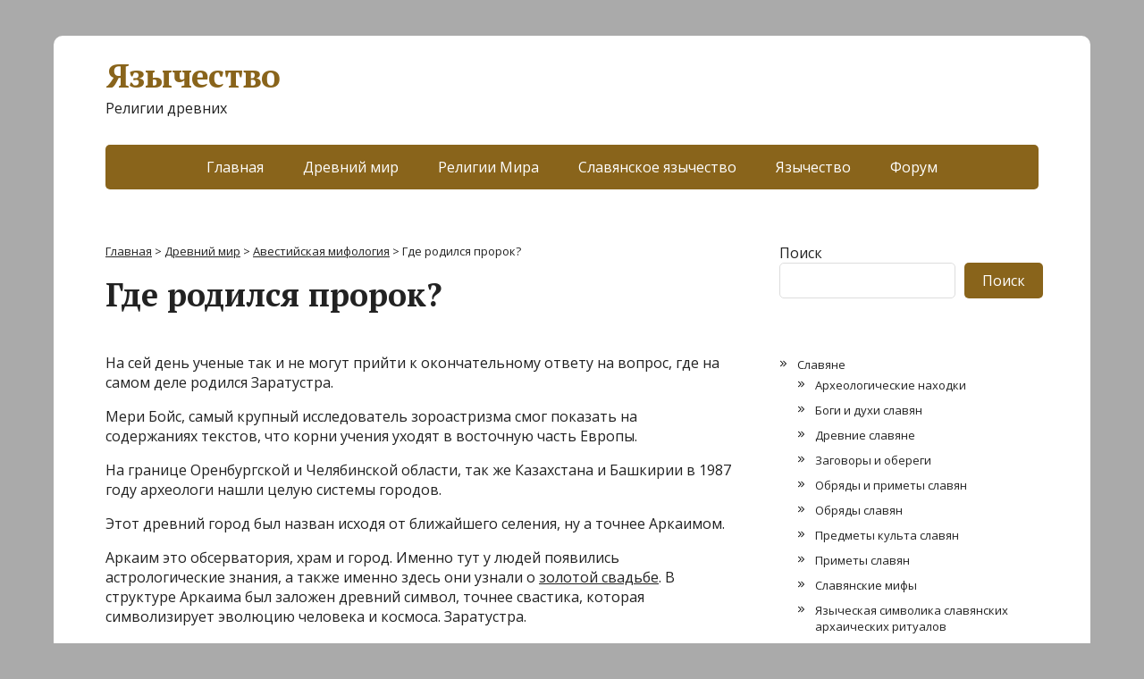

--- FILE ---
content_type: text/html; charset=UTF-8
request_url: https://pagandom.ru/drevnii-mir/avestiiskaya-mifologiya/gde-rodilsya-prorok.html
body_size: 13179
content:
<!DOCTYPE html>
<html lang="ru-RU">
<head>
	<!--[if IE]>
	<meta http-equiv="X-UA-Compatible" content="IE=9; IE=8; IE=7; IE=edge" /><![endif]-->
	<meta charset="utf-8" />
	<meta name="viewport" content="width=device-width, initial-scale=1.0">

	<meta name='robots' content='index, follow, max-image-preview:large, max-snippet:-1, max-video-preview:-1' />

	<!-- This site is optimized with the Yoast SEO plugin v19.14 - https://yoast.com/wordpress/plugins/seo/ -->
	<title>Где родился пророк? — Язычество</title>
	<meta name="description" content="Normal false false false MicrosoftInternetExplorer4 На сей день ученые так и не могут прийти к окончательному ответу на вопрос, где на самом деле родился" />
	<link rel="canonical" href="https://pagandom.ru/drevnii-mir/avestiiskaya-mifologiya/gde-rodilsya-prorok.html" />
	<meta property="og:locale" content="ru_RU" />
	<meta property="og:type" content="article" />
	<meta property="og:title" content="Где родился пророк? — Язычество" />
	<meta property="og:description" content="Normal false false false MicrosoftInternetExplorer4 На сей день ученые так и не могут прийти к окончательному ответу на вопрос, где на самом деле родился" />
	<meta property="og:url" content="https://pagandom.ru/drevnii-mir/avestiiskaya-mifologiya/gde-rodilsya-prorok.html" />
	<meta property="og:site_name" content="Язычество" />
	<meta property="article:published_time" content="2023-03-01T12:47:04+00:00" />
	<meta name="author" content="nikto323" />
	<meta name="twitter:card" content="summary_large_image" />
	<script type="application/ld+json" class="yoast-schema-graph">{"@context":"https://schema.org","@graph":[{"@type":"WebPage","@id":"https://pagandom.ru/drevnii-mir/avestiiskaya-mifologiya/gde-rodilsya-prorok.html","url":"https://pagandom.ru/drevnii-mir/avestiiskaya-mifologiya/gde-rodilsya-prorok.html","name":"Где родился пророк? — Язычество","isPartOf":{"@id":"https://pagandom.ru/#website"},"datePublished":"2023-03-01T12:47:04+00:00","dateModified":"2023-03-01T12:47:04+00:00","author":{"@id":"https://pagandom.ru/#/schema/person/181c6aa4049937e5e49f218809356f5c"},"description":"Normal false false false MicrosoftInternetExplorer4 На сей день ученые так и не могут прийти к окончательному ответу на вопрос, где на самом деле родился","breadcrumb":{"@id":"https://pagandom.ru/drevnii-mir/avestiiskaya-mifologiya/gde-rodilsya-prorok.html#breadcrumb"},"inLanguage":"ru-RU","potentialAction":[{"@type":"ReadAction","target":["https://pagandom.ru/drevnii-mir/avestiiskaya-mifologiya/gde-rodilsya-prorok.html"]}]},{"@type":"BreadcrumbList","@id":"https://pagandom.ru/drevnii-mir/avestiiskaya-mifologiya/gde-rodilsya-prorok.html#breadcrumb","itemListElement":[{"@type":"ListItem","position":1,"name":"Главная страница","item":"https://pagandom.ru/"},{"@type":"ListItem","position":2,"name":"Где родился пророк?"}]},{"@type":"WebSite","@id":"https://pagandom.ru/#website","url":"https://pagandom.ru/","name":"Язычество","description":"Религии древних","potentialAction":[{"@type":"SearchAction","target":{"@type":"EntryPoint","urlTemplate":"https://pagandom.ru/?s={search_term_string}"},"query-input":"required name=search_term_string"}],"inLanguage":"ru-RU"},{"@type":"Person","@id":"https://pagandom.ru/#/schema/person/181c6aa4049937e5e49f218809356f5c","name":"nikto323","image":{"@type":"ImageObject","inLanguage":"ru-RU","@id":"https://pagandom.ru/#/schema/person/image/","url":"https://secure.gravatar.com/avatar/4a30f1d5e5c10f58928668fb26b2659eb2aa9714da18a41273ee7e8d8a719e02?s=96&d=mm&r=g","contentUrl":"https://secure.gravatar.com/avatar/4a30f1d5e5c10f58928668fb26b2659eb2aa9714da18a41273ee7e8d8a719e02?s=96&d=mm&r=g","caption":"nikto323"},"sameAs":["https://pagandom.ru"]}]}</script>
	<!-- / Yoast SEO plugin. -->


<link rel='dns-prefetch' href='//fonts.googleapis.com' />
<link rel="alternate" type="application/rss+xml" title="Язычество &raquo; Лента" href="https://pagandom.ru/feed" />
<link rel="alternate" type="application/rss+xml" title="Язычество &raquo; Лента комментариев" href="https://pagandom.ru/comments/feed" />
<link rel="alternate" type="application/rss+xml" title="Язычество &raquo; Лента комментариев к &laquo;Где родился пророк?&raquo;" href="https://pagandom.ru/drevnii-mir/avestiiskaya-mifologiya/gde-rodilsya-prorok.html/feed" />
<link rel="alternate" title="oEmbed (JSON)" type="application/json+oembed" href="https://pagandom.ru/wp-json/oembed/1.0/embed?url=https%3A%2F%2Fpagandom.ru%2Fdrevnii-mir%2Favestiiskaya-mifologiya%2Fgde-rodilsya-prorok.html" />
<link rel="alternate" title="oEmbed (XML)" type="text/xml+oembed" href="https://pagandom.ru/wp-json/oembed/1.0/embed?url=https%3A%2F%2Fpagandom.ru%2Fdrevnii-mir%2Favestiiskaya-mifologiya%2Fgde-rodilsya-prorok.html&#038;format=xml" />
<style id='wp-img-auto-sizes-contain-inline-css' type='text/css'>
img:is([sizes=auto i],[sizes^="auto," i]){contain-intrinsic-size:3000px 1500px}
/*# sourceURL=wp-img-auto-sizes-contain-inline-css */
</style>
<style id='wp-emoji-styles-inline-css' type='text/css'>

	img.wp-smiley, img.emoji {
		display: inline !important;
		border: none !important;
		box-shadow: none !important;
		height: 1em !important;
		width: 1em !important;
		margin: 0 0.07em !important;
		vertical-align: -0.1em !important;
		background: none !important;
		padding: 0 !important;
	}
/*# sourceURL=wp-emoji-styles-inline-css */
</style>
<style id='wp-block-library-inline-css' type='text/css'>
:root{--wp-block-synced-color:#7a00df;--wp-block-synced-color--rgb:122,0,223;--wp-bound-block-color:var(--wp-block-synced-color);--wp-editor-canvas-background:#ddd;--wp-admin-theme-color:#007cba;--wp-admin-theme-color--rgb:0,124,186;--wp-admin-theme-color-darker-10:#006ba1;--wp-admin-theme-color-darker-10--rgb:0,107,160.5;--wp-admin-theme-color-darker-20:#005a87;--wp-admin-theme-color-darker-20--rgb:0,90,135;--wp-admin-border-width-focus:2px}@media (min-resolution:192dpi){:root{--wp-admin-border-width-focus:1.5px}}.wp-element-button{cursor:pointer}:root .has-very-light-gray-background-color{background-color:#eee}:root .has-very-dark-gray-background-color{background-color:#313131}:root .has-very-light-gray-color{color:#eee}:root .has-very-dark-gray-color{color:#313131}:root .has-vivid-green-cyan-to-vivid-cyan-blue-gradient-background{background:linear-gradient(135deg,#00d084,#0693e3)}:root .has-purple-crush-gradient-background{background:linear-gradient(135deg,#34e2e4,#4721fb 50%,#ab1dfe)}:root .has-hazy-dawn-gradient-background{background:linear-gradient(135deg,#faaca8,#dad0ec)}:root .has-subdued-olive-gradient-background{background:linear-gradient(135deg,#fafae1,#67a671)}:root .has-atomic-cream-gradient-background{background:linear-gradient(135deg,#fdd79a,#004a59)}:root .has-nightshade-gradient-background{background:linear-gradient(135deg,#330968,#31cdcf)}:root .has-midnight-gradient-background{background:linear-gradient(135deg,#020381,#2874fc)}:root{--wp--preset--font-size--normal:16px;--wp--preset--font-size--huge:42px}.has-regular-font-size{font-size:1em}.has-larger-font-size{font-size:2.625em}.has-normal-font-size{font-size:var(--wp--preset--font-size--normal)}.has-huge-font-size{font-size:var(--wp--preset--font-size--huge)}.has-text-align-center{text-align:center}.has-text-align-left{text-align:left}.has-text-align-right{text-align:right}.has-fit-text{white-space:nowrap!important}#end-resizable-editor-section{display:none}.aligncenter{clear:both}.items-justified-left{justify-content:flex-start}.items-justified-center{justify-content:center}.items-justified-right{justify-content:flex-end}.items-justified-space-between{justify-content:space-between}.screen-reader-text{border:0;clip-path:inset(50%);height:1px;margin:-1px;overflow:hidden;padding:0;position:absolute;width:1px;word-wrap:normal!important}.screen-reader-text:focus{background-color:#ddd;clip-path:none;color:#444;display:block;font-size:1em;height:auto;left:5px;line-height:normal;padding:15px 23px 14px;text-decoration:none;top:5px;width:auto;z-index:100000}html :where(.has-border-color){border-style:solid}html :where([style*=border-top-color]){border-top-style:solid}html :where([style*=border-right-color]){border-right-style:solid}html :where([style*=border-bottom-color]){border-bottom-style:solid}html :where([style*=border-left-color]){border-left-style:solid}html :where([style*=border-width]){border-style:solid}html :where([style*=border-top-width]){border-top-style:solid}html :where([style*=border-right-width]){border-right-style:solid}html :where([style*=border-bottom-width]){border-bottom-style:solid}html :where([style*=border-left-width]){border-left-style:solid}html :where(img[class*=wp-image-]){height:auto;max-width:100%}:where(figure){margin:0 0 1em}html :where(.is-position-sticky){--wp-admin--admin-bar--position-offset:var(--wp-admin--admin-bar--height,0px)}@media screen and (max-width:600px){html :where(.is-position-sticky){--wp-admin--admin-bar--position-offset:0px}}

/*# sourceURL=wp-block-library-inline-css */
</style><style id='wp-block-search-inline-css' type='text/css'>
.wp-block-search__button{margin-left:10px;word-break:normal}.wp-block-search__button.has-icon{line-height:0}.wp-block-search__button svg{height:1.25em;min-height:24px;min-width:24px;width:1.25em;fill:currentColor;vertical-align:text-bottom}:where(.wp-block-search__button){border:1px solid #ccc;padding:6px 10px}.wp-block-search__inside-wrapper{display:flex;flex:auto;flex-wrap:nowrap;max-width:100%}.wp-block-search__label{width:100%}.wp-block-search.wp-block-search__button-only .wp-block-search__button{box-sizing:border-box;display:flex;flex-shrink:0;justify-content:center;margin-left:0;max-width:100%}.wp-block-search.wp-block-search__button-only .wp-block-search__inside-wrapper{min-width:0!important;transition-property:width}.wp-block-search.wp-block-search__button-only .wp-block-search__input{flex-basis:100%;transition-duration:.3s}.wp-block-search.wp-block-search__button-only.wp-block-search__searchfield-hidden,.wp-block-search.wp-block-search__button-only.wp-block-search__searchfield-hidden .wp-block-search__inside-wrapper{overflow:hidden}.wp-block-search.wp-block-search__button-only.wp-block-search__searchfield-hidden .wp-block-search__input{border-left-width:0!important;border-right-width:0!important;flex-basis:0;flex-grow:0;margin:0;min-width:0!important;padding-left:0!important;padding-right:0!important;width:0!important}:where(.wp-block-search__input){appearance:none;border:1px solid #949494;flex-grow:1;font-family:inherit;font-size:inherit;font-style:inherit;font-weight:inherit;letter-spacing:inherit;line-height:inherit;margin-left:0;margin-right:0;min-width:3rem;padding:8px;text-decoration:unset!important;text-transform:inherit}:where(.wp-block-search__button-inside .wp-block-search__inside-wrapper){background-color:#fff;border:1px solid #949494;box-sizing:border-box;padding:4px}:where(.wp-block-search__button-inside .wp-block-search__inside-wrapper) .wp-block-search__input{border:none;border-radius:0;padding:0 4px}:where(.wp-block-search__button-inside .wp-block-search__inside-wrapper) .wp-block-search__input:focus{outline:none}:where(.wp-block-search__button-inside .wp-block-search__inside-wrapper) :where(.wp-block-search__button){padding:4px 8px}.wp-block-search.aligncenter .wp-block-search__inside-wrapper{margin:auto}.wp-block[data-align=right] .wp-block-search.wp-block-search__button-only .wp-block-search__inside-wrapper{float:right}
/*# sourceURL=https://pagandom.ru/wp-includes/blocks/search/style.min.css */
</style>
<style id='global-styles-inline-css' type='text/css'>
:root{--wp--preset--aspect-ratio--square: 1;--wp--preset--aspect-ratio--4-3: 4/3;--wp--preset--aspect-ratio--3-4: 3/4;--wp--preset--aspect-ratio--3-2: 3/2;--wp--preset--aspect-ratio--2-3: 2/3;--wp--preset--aspect-ratio--16-9: 16/9;--wp--preset--aspect-ratio--9-16: 9/16;--wp--preset--color--black: #000000;--wp--preset--color--cyan-bluish-gray: #abb8c3;--wp--preset--color--white: #ffffff;--wp--preset--color--pale-pink: #f78da7;--wp--preset--color--vivid-red: #cf2e2e;--wp--preset--color--luminous-vivid-orange: #ff6900;--wp--preset--color--luminous-vivid-amber: #fcb900;--wp--preset--color--light-green-cyan: #7bdcb5;--wp--preset--color--vivid-green-cyan: #00d084;--wp--preset--color--pale-cyan-blue: #8ed1fc;--wp--preset--color--vivid-cyan-blue: #0693e3;--wp--preset--color--vivid-purple: #9b51e0;--wp--preset--gradient--vivid-cyan-blue-to-vivid-purple: linear-gradient(135deg,rgb(6,147,227) 0%,rgb(155,81,224) 100%);--wp--preset--gradient--light-green-cyan-to-vivid-green-cyan: linear-gradient(135deg,rgb(122,220,180) 0%,rgb(0,208,130) 100%);--wp--preset--gradient--luminous-vivid-amber-to-luminous-vivid-orange: linear-gradient(135deg,rgb(252,185,0) 0%,rgb(255,105,0) 100%);--wp--preset--gradient--luminous-vivid-orange-to-vivid-red: linear-gradient(135deg,rgb(255,105,0) 0%,rgb(207,46,46) 100%);--wp--preset--gradient--very-light-gray-to-cyan-bluish-gray: linear-gradient(135deg,rgb(238,238,238) 0%,rgb(169,184,195) 100%);--wp--preset--gradient--cool-to-warm-spectrum: linear-gradient(135deg,rgb(74,234,220) 0%,rgb(151,120,209) 20%,rgb(207,42,186) 40%,rgb(238,44,130) 60%,rgb(251,105,98) 80%,rgb(254,248,76) 100%);--wp--preset--gradient--blush-light-purple: linear-gradient(135deg,rgb(255,206,236) 0%,rgb(152,150,240) 100%);--wp--preset--gradient--blush-bordeaux: linear-gradient(135deg,rgb(254,205,165) 0%,rgb(254,45,45) 50%,rgb(107,0,62) 100%);--wp--preset--gradient--luminous-dusk: linear-gradient(135deg,rgb(255,203,112) 0%,rgb(199,81,192) 50%,rgb(65,88,208) 100%);--wp--preset--gradient--pale-ocean: linear-gradient(135deg,rgb(255,245,203) 0%,rgb(182,227,212) 50%,rgb(51,167,181) 100%);--wp--preset--gradient--electric-grass: linear-gradient(135deg,rgb(202,248,128) 0%,rgb(113,206,126) 100%);--wp--preset--gradient--midnight: linear-gradient(135deg,rgb(2,3,129) 0%,rgb(40,116,252) 100%);--wp--preset--font-size--small: 13px;--wp--preset--font-size--medium: 20px;--wp--preset--font-size--large: 36px;--wp--preset--font-size--x-large: 42px;--wp--preset--spacing--20: 0.44rem;--wp--preset--spacing--30: 0.67rem;--wp--preset--spacing--40: 1rem;--wp--preset--spacing--50: 1.5rem;--wp--preset--spacing--60: 2.25rem;--wp--preset--spacing--70: 3.38rem;--wp--preset--spacing--80: 5.06rem;--wp--preset--shadow--natural: 6px 6px 9px rgba(0, 0, 0, 0.2);--wp--preset--shadow--deep: 12px 12px 50px rgba(0, 0, 0, 0.4);--wp--preset--shadow--sharp: 6px 6px 0px rgba(0, 0, 0, 0.2);--wp--preset--shadow--outlined: 6px 6px 0px -3px rgb(255, 255, 255), 6px 6px rgb(0, 0, 0);--wp--preset--shadow--crisp: 6px 6px 0px rgb(0, 0, 0);}:where(.is-layout-flex){gap: 0.5em;}:where(.is-layout-grid){gap: 0.5em;}body .is-layout-flex{display: flex;}.is-layout-flex{flex-wrap: wrap;align-items: center;}.is-layout-flex > :is(*, div){margin: 0;}body .is-layout-grid{display: grid;}.is-layout-grid > :is(*, div){margin: 0;}:where(.wp-block-columns.is-layout-flex){gap: 2em;}:where(.wp-block-columns.is-layout-grid){gap: 2em;}:where(.wp-block-post-template.is-layout-flex){gap: 1.25em;}:where(.wp-block-post-template.is-layout-grid){gap: 1.25em;}.has-black-color{color: var(--wp--preset--color--black) !important;}.has-cyan-bluish-gray-color{color: var(--wp--preset--color--cyan-bluish-gray) !important;}.has-white-color{color: var(--wp--preset--color--white) !important;}.has-pale-pink-color{color: var(--wp--preset--color--pale-pink) !important;}.has-vivid-red-color{color: var(--wp--preset--color--vivid-red) !important;}.has-luminous-vivid-orange-color{color: var(--wp--preset--color--luminous-vivid-orange) !important;}.has-luminous-vivid-amber-color{color: var(--wp--preset--color--luminous-vivid-amber) !important;}.has-light-green-cyan-color{color: var(--wp--preset--color--light-green-cyan) !important;}.has-vivid-green-cyan-color{color: var(--wp--preset--color--vivid-green-cyan) !important;}.has-pale-cyan-blue-color{color: var(--wp--preset--color--pale-cyan-blue) !important;}.has-vivid-cyan-blue-color{color: var(--wp--preset--color--vivid-cyan-blue) !important;}.has-vivid-purple-color{color: var(--wp--preset--color--vivid-purple) !important;}.has-black-background-color{background-color: var(--wp--preset--color--black) !important;}.has-cyan-bluish-gray-background-color{background-color: var(--wp--preset--color--cyan-bluish-gray) !important;}.has-white-background-color{background-color: var(--wp--preset--color--white) !important;}.has-pale-pink-background-color{background-color: var(--wp--preset--color--pale-pink) !important;}.has-vivid-red-background-color{background-color: var(--wp--preset--color--vivid-red) !important;}.has-luminous-vivid-orange-background-color{background-color: var(--wp--preset--color--luminous-vivid-orange) !important;}.has-luminous-vivid-amber-background-color{background-color: var(--wp--preset--color--luminous-vivid-amber) !important;}.has-light-green-cyan-background-color{background-color: var(--wp--preset--color--light-green-cyan) !important;}.has-vivid-green-cyan-background-color{background-color: var(--wp--preset--color--vivid-green-cyan) !important;}.has-pale-cyan-blue-background-color{background-color: var(--wp--preset--color--pale-cyan-blue) !important;}.has-vivid-cyan-blue-background-color{background-color: var(--wp--preset--color--vivid-cyan-blue) !important;}.has-vivid-purple-background-color{background-color: var(--wp--preset--color--vivid-purple) !important;}.has-black-border-color{border-color: var(--wp--preset--color--black) !important;}.has-cyan-bluish-gray-border-color{border-color: var(--wp--preset--color--cyan-bluish-gray) !important;}.has-white-border-color{border-color: var(--wp--preset--color--white) !important;}.has-pale-pink-border-color{border-color: var(--wp--preset--color--pale-pink) !important;}.has-vivid-red-border-color{border-color: var(--wp--preset--color--vivid-red) !important;}.has-luminous-vivid-orange-border-color{border-color: var(--wp--preset--color--luminous-vivid-orange) !important;}.has-luminous-vivid-amber-border-color{border-color: var(--wp--preset--color--luminous-vivid-amber) !important;}.has-light-green-cyan-border-color{border-color: var(--wp--preset--color--light-green-cyan) !important;}.has-vivid-green-cyan-border-color{border-color: var(--wp--preset--color--vivid-green-cyan) !important;}.has-pale-cyan-blue-border-color{border-color: var(--wp--preset--color--pale-cyan-blue) !important;}.has-vivid-cyan-blue-border-color{border-color: var(--wp--preset--color--vivid-cyan-blue) !important;}.has-vivid-purple-border-color{border-color: var(--wp--preset--color--vivid-purple) !important;}.has-vivid-cyan-blue-to-vivid-purple-gradient-background{background: var(--wp--preset--gradient--vivid-cyan-blue-to-vivid-purple) !important;}.has-light-green-cyan-to-vivid-green-cyan-gradient-background{background: var(--wp--preset--gradient--light-green-cyan-to-vivid-green-cyan) !important;}.has-luminous-vivid-amber-to-luminous-vivid-orange-gradient-background{background: var(--wp--preset--gradient--luminous-vivid-amber-to-luminous-vivid-orange) !important;}.has-luminous-vivid-orange-to-vivid-red-gradient-background{background: var(--wp--preset--gradient--luminous-vivid-orange-to-vivid-red) !important;}.has-very-light-gray-to-cyan-bluish-gray-gradient-background{background: var(--wp--preset--gradient--very-light-gray-to-cyan-bluish-gray) !important;}.has-cool-to-warm-spectrum-gradient-background{background: var(--wp--preset--gradient--cool-to-warm-spectrum) !important;}.has-blush-light-purple-gradient-background{background: var(--wp--preset--gradient--blush-light-purple) !important;}.has-blush-bordeaux-gradient-background{background: var(--wp--preset--gradient--blush-bordeaux) !important;}.has-luminous-dusk-gradient-background{background: var(--wp--preset--gradient--luminous-dusk) !important;}.has-pale-ocean-gradient-background{background: var(--wp--preset--gradient--pale-ocean) !important;}.has-electric-grass-gradient-background{background: var(--wp--preset--gradient--electric-grass) !important;}.has-midnight-gradient-background{background: var(--wp--preset--gradient--midnight) !important;}.has-small-font-size{font-size: var(--wp--preset--font-size--small) !important;}.has-medium-font-size{font-size: var(--wp--preset--font-size--medium) !important;}.has-large-font-size{font-size: var(--wp--preset--font-size--large) !important;}.has-x-large-font-size{font-size: var(--wp--preset--font-size--x-large) !important;}
/*# sourceURL=global-styles-inline-css */
</style>

<style id='classic-theme-styles-inline-css' type='text/css'>
/*! This file is auto-generated */
.wp-block-button__link{color:#fff;background-color:#32373c;border-radius:9999px;box-shadow:none;text-decoration:none;padding:calc(.667em + 2px) calc(1.333em + 2px);font-size:1.125em}.wp-block-file__button{background:#32373c;color:#fff;text-decoration:none}
/*# sourceURL=/wp-includes/css/classic-themes.min.css */
</style>
<link rel='stylesheet' id='rpt_front_style-css' href='https://pagandom.ru/wp-content/plugins/related-posts-thumbnails/assets/css/front.css?ver=1.9.0' type='text/css' media='all' />
<link rel='stylesheet' id='basic-fonts-css' href='//fonts.googleapis.com/css?family=PT+Serif%3A400%2C700%7COpen+Sans%3A400%2C400italic%2C700%2C700italic&#038;subset=latin%2Ccyrillic&#038;ver=1' type='text/css' media='all' />
<link rel='stylesheet' id='basic-style-css' href='https://pagandom.ru/wp-content/themes/basic/style.css?ver=1' type='text/css' media='all' />
<script type="text/javascript" src="https://pagandom.ru/wp-includes/js/jquery/jquery.min.js?ver=3.7.1" id="jquery-core-js"></script>
<script type="text/javascript" src="https://pagandom.ru/wp-includes/js/jquery/jquery-migrate.min.js?ver=3.4.1" id="jquery-migrate-js"></script>
<link rel="https://api.w.org/" href="https://pagandom.ru/wp-json/" /><link rel="alternate" title="JSON" type="application/json" href="https://pagandom.ru/wp-json/wp/v2/posts/811" /><link rel="EditURI" type="application/rsd+xml" title="RSD" href="https://pagandom.ru/xmlrpc.php?rsd" />
<meta name="generator" content="WordPress 6.9" />
<link rel='shortlink' href='https://pagandom.ru/?p=811' />
			<style>
			#related_posts_thumbnails li{
				border-right: 1px solid #dddddd;
				background-color: #ffffff			}
			#related_posts_thumbnails li:hover{
				background-color: #eeeeee;
			}
			.relpost_content{
				font-size:	14px;
				color: 		#333333;
			}
			.relpost-block-single{
				background-color: #ffffff;
				border-right: 1px solid  #dddddd;
				border-left: 1px solid  #dddddd;
				margin-right: -1px;
			}
			.relpost-block-single:hover{
				background-color: #eeeeee;
			}
		</style>

	<!-- BEGIN Customizer CSS -->
<style type='text/css' id='basic-customizer-css'>a:hover,#logo,.bx-controls a:hover .fa{color:#89641b}a:hover{color:#89641b}blockquote,q,input:focus,textarea:focus,select:focus{border-color:#89641b}input[type=submit],input[type=button],button,.submit,.button,.woocommerce #respond input#submit.alt,.woocommerce a.button.alt,.woocommerce button.button.alt, .woocommerce input.button.alt,.woocommerce #respond input#submit.alt:hover,.woocommerce a.button.alt:hover,.woocommerce button.button.alt:hover,.woocommerce input.button.alt:hover,#mobile-menu,.top-menu,.top-menu .sub-menu,.top-menu .children,.more-link,.nav-links a:hover,.nav-links .current,#footer{background-color:#89641b}@media screen and (max-width:1023px){.topnav{background-color:#89641b}}</style>
<!-- END Customizer CSS -->
<style type="text/css" id="custom-background-css">
body.custom-background { background-color: #aaaaaa; }
</style>
	
</head>
<body class="wp-singular post-template-default single single-post postid-811 single-format-standard custom-background wp-theme-basic layout-">
<div class="wrapper clearfix">
<!-- Yandex.RTB R-A-2358147-2 -->
<div id="yandex_rtb_R-A-2358147-2"></div>
<script>
window.yaContextCb.push(() => {
    Ya.Context.AdvManager.render({
        "blockId": "R-A-2358147-2",
        "renderTo": "yandex_rtb_R-A-2358147-2"
    })
})
</script>
	
		<!-- BEGIN header -->
	<header id="header" class="clearfix">

        <div class="header-top-wrap">
        
                        <div class="sitetitle maxwidth grid ">

                <div class="logo">

                                            <a id="logo" href="https://pagandom.ru/" class="blog-name">
                    Язычество                        </a>
                    
                    
                                            <p class="sitedescription">Религии древних</p>
                    
                </div>
                            </div>

                </div>

		        <div class="topnav">

			<div id="mobile-menu" class="mm-active">Меню</div>

			<nav>
				<ul class="top-menu maxwidth clearfix"><li id="menu-item-1978" class="menu-item menu-item-type-custom menu-item-object-custom menu-item-1978"><a href="/">Главная</a></li>
<li id="menu-item-1974" class="menu-item menu-item-type-taxonomy menu-item-object-category current-post-ancestor menu-item-1974"><a href="https://pagandom.ru/category/drevnii-mir">Древний мир</a></li>
<li id="menu-item-1975" class="menu-item menu-item-type-taxonomy menu-item-object-category menu-item-1975"><a href="https://pagandom.ru/category/religii-mira">Религии Мира</a></li>
<li id="menu-item-1976" class="menu-item menu-item-type-taxonomy menu-item-object-category menu-item-1976"><a href="https://pagandom.ru/category/slavyanskoe-yazychestvo">Славянское язычество</a></li>
<li id="menu-item-1977" class="menu-item menu-item-type-taxonomy menu-item-object-category menu-item-1977"><a href="https://pagandom.ru/category/yazychestvo">Язычество</a></li>
<li id="menu-item-2026" class="menu-item menu-item-type-custom menu-item-object-custom menu-item-2026"><a href="/forum/">Форум</a></li>
</ul>			</nav>

		</div>
		
	</header>
	<!-- END header -->

	

	<div id="main" class="maxwidth clearfix">
				<!-- BEGIN content -->
	
	<main id="content" class="content">
<div class="breadcrumbs" typeof="BreadcrumbList" vocab="https://schema.org/">
    <!-- Breadcrumb NavXT 7.2.0 -->
<span property="itemListElement" typeof="ListItem"><a property="item" typeof="WebPage" title="Перейти к Язычество." href="https://pagandom.ru" class="home" ><span property="name">Главная</span></a><meta property="position" content="1"></span> &gt; <span property="itemListElement" typeof="ListItem"><a property="item" typeof="WebPage" title="Перейти к рубрике Древний мир" href="https://pagandom.ru/category/drevnii-mir" class="taxonomy category" ><span property="name">Древний мир</span></a><meta property="position" content="2"></span> &gt; <span property="itemListElement" typeof="ListItem"><a property="item" typeof="WebPage" title="Перейти к рубрике Авестийская мифология" href="https://pagandom.ru/category/drevnii-mir/avestiiskaya-mifologiya" class="taxonomy category" ><span property="name">Авестийская мифология</span></a><meta property="position" content="3"></span> &gt; <span property="itemListElement" typeof="ListItem"><span property="name" class="post post-post current-item">Где родился пророк?</span><meta property="url" content="https://pagandom.ru/drevnii-mir/avestiiskaya-mifologiya/gde-rodilsya-prorok.html"><meta property="position" content="4"></span></div>
	
<article class="post-811 post type-post status-publish format-standard category-avestiiskaya-mifologiya" itemscope itemtype="http://schema.org/Article">		<h1 itemprop="headline">Где родился пророк?</h1>
		<aside class="meta"></aside>	<div class="entry-box clearfix" itemprop='articleBody'>

		<div class="html-before-content"></div>
<div class="entry">
<p><!--[if gte mso 9]><xml> <w:WordDocument> <w:View>Normal</w:View> <w:Zoom></w:Zoom> <w:PunctuationKerning /> <w:ValidateAgainstSchemas /> <w:SaveIfXMLInvalid>false</w:SaveIfXMLInvalid> <w:IgnoreMixedContent>false</w:IgnoreMixedContent> <w:AlwaysShowPlaceholderText>false</w:AlwaysShowPlaceholderText> <w:Compatibility> <w:BreakWrappedTables /> <w:SnapToGridInCell /> <w:WrapTextWithPunct /> <w:UseAsianBreakRules /> <w:DontGrowAutofit /> </w:Compatibility> <w:BrowserLevel>MicrosoftInternetExplorer4</w:BrowserLevel> </w:WordDocument> </xml><![endif]--><!--[if gte mso 9]><xml> <w:LatentStyles DefLockedState="false" LatentStyleCount="156"> </w:LatentStyles> </xml><![endif]--><!--[if gte mso 10]>



<style>/* Style Definitions */table.MsoNormalTable{mso-style-name:"Обычная таблица";mso-tstyle-rowband-size:0;mso-tstyle-colband-size:0;mso-style-noshow:yes;mso-style-parent:"";mso-padding-alt:0cm 5.4pt 0cm 5.4pt;mso-para-margin:0cm;mso-para-margin-bottom:.0001pt;mso-pagination:widow-orphan;font-size:10.0pt;font-family:"Times New Roman";mso-ansi-language:#0400;mso-fareast-language:#0400;mso-bidi-language:#0400;}</style>



<![endif]--></p>
<p>На сей день ученые так и не могут прийти к окончательному ответу на <span> </span>вопрос, где на самом деле родился Заратустра.</p>
<p class="MsoNormal">Мери Бойс, самый крупный исследователь зороастризма смог показать на содержаниях текстов, что корни учения уходят<span> </span>в восточную часть Европы.</p>
<p class="MsoNormal">На границе Оренбургской и Челябинской области, так же Казахстана и Башкирии в 1987 году археологи нашли целую системы городов.</p>
<p class="MsoNormal">Этот древний город был назван исходя от ближайшего селения, ну а точнее Аркаимом.<span> </span></p>
<p class="MsoNormal">Аркаим это обсерватория, храм и город. Именно тут у людей появились астрологические знания, а также именно здесь они узнали о <a href="/">золотой свадьбе</a>. В структуре Аркаима был заложен древний символ, точнее свастика, которая символизирует эволюцию человека и космоса. Заратустра.</p>
<p class="MsoNormal">У Аркаима такое местоположение вовсе не случайное. Ведь по Уралу проходит самый крупный в мире геологический разлом. Ну а в Авесие данное место было названо как средина мира. Именно тут проходит нулевой меридиан.</p>
<p class="MsoNormal">Урал не является обычной границей между Азией и Европой, но он так, же границы между Восточным и Западным полушарием. Точнее сказать именно от него и начинается «Запад» и «Восток».</p>
<p class="MsoNormal">Пророк Заратустра родился в средине времени, в средине мира и в средине семьи.</p>
<p class="MsoNormal">Пока что верного ответа не существует, но с каждым годом ученые на шаг приближаются к ответу на столь загадочный вопрос относительно места рождения пророка.</p>
</div>
<div class="html-after-content"></div>
<!-- relpost-thumb-wrapper --><div class="relpost-thumb-wrapper"><!-- filter-class --><div class="relpost-thumb-container"><h3>Похожие записи:</h3><!-- related_posts_thumbnails --><ul id="related_posts_thumbnails" style="list-style-type:none; list-style-position: inside; padding: 0; margin:0"><li ><a href="https://pagandom.ru/drevnii-mir/avestiiskaya-mifologiya/bog-baal.html" ><img decoding="async" class="relpost-post-image" alt="Бог Баал" src="https://pagandom.ru/wp-content/plugins/related-posts-thumbnails/img/default.png" width="125" height="125" /></a><a href="https://pagandom.ru/drevnii-mir/avestiiskaya-mifologiya/bog-baal.html" class="relpost_content" style="width: 125px;height: 75px; font-family: Arial; "><span class="rpth_list_content">Бог Баал</span></a></li><li ><a href="https://pagandom.ru/drevnii-mir/avestiiskaya-mifologiya/yima-car-zolotogo-veka.html" ><img decoding="async" class="relpost-post-image" alt="ЙИМА — ЦАРЬ ЗОЛОТОГО ВЕКА" src="https://pagandom.ru/wp-content/plugins/related-posts-thumbnails/img/default.png" width="125" height="125" /></a><a href="https://pagandom.ru/drevnii-mir/avestiiskaya-mifologiya/yima-car-zolotogo-veka.html" class="relpost_content" style="width: 125px;height: 75px; font-family: Arial; "><span class="rpth_list_content">ЙИМА — ЦАРЬ ЗОЛОТОГО ВЕКА</span></a></li><li ><a href="https://pagandom.ru/drevnii-mir/avestiiskaya-mifologiya/boginya-lubvi-u-shumerov.html" ><img decoding="async" class="relpost-post-image" alt="Богиня любви у шумеров" src="https://pagandom.ru/wp-content/plugins/related-posts-thumbnails/img/default.png" width="125" height="125" /></a><a href="https://pagandom.ru/drevnii-mir/avestiiskaya-mifologiya/boginya-lubvi-u-shumerov.html" class="relpost_content" style="width: 125px;height: 75px; font-family: Arial; "><span class="rpth_list_content">Богиня любви у шумеров</span></a></li><li ><a href="https://pagandom.ru/drevnii-mir/avestiiskaya-mifologiya/irra.html" ><img loading="lazy" decoding="async" class="relpost-post-image" alt="Ирра" src="https://pagandom.ru/wp-content/plugins/related-posts-thumbnails/img/default.png" width="125" height="125" /></a><a href="https://pagandom.ru/drevnii-mir/avestiiskaya-mifologiya/irra.html" class="relpost_content" style="width: 125px;height: 75px; font-family: Arial; "><span class="rpth_list_content">Ирра</span></a></li><li ><a href="https://pagandom.ru/drevnii-mir/avestiiskaya-mifologiya/asirat.html" ><img loading="lazy" decoding="async" class="relpost-post-image" alt="Асират" src="https://pagandom.ru/wp-content/plugins/related-posts-thumbnails/img/default.png" width="125" height="125" /></a><a href="https://pagandom.ru/drevnii-mir/avestiiskaya-mifologiya/asirat.html" class="relpost_content" style="width: 125px;height: 75px; font-family: Arial; "><span class="rpth_list_content">Асират</span></a></li></ul><!-- close related_posts_thumbnails --><div style="clear: both"></div></div><!-- close filter class --></div><!-- close relpost-thumb-wrapper --><div class='social_share clearfix'><p class='socshare-title'></p>
			<a rel="nofollow" class="psb fb" target="_blank" href="https://www.facebook.com/sharer.php?u=https://pagandom.ru/drevnii-mir/avestiiskaya-mifologiya/gde-rodilsya-prorok.html&amp;t=%D0%93%D0%B4%D0%B5+%D1%80%D0%BE%D0%B4%D0%B8%D0%BB%D1%81%D1%8F+%D0%BF%D1%80%D0%BE%D1%80%D0%BE%D0%BA%3F&amp;src=sp" title="Поделиться в Facebook"></a>
			<a rel="nofollow" class="psb vk" target="_blank" href="http://vkontakte.ru/share.php?url=https://pagandom.ru/drevnii-mir/avestiiskaya-mifologiya/gde-rodilsya-prorok.html" title="Поделиться во ВКонтакте"></a>
			<a rel="nofollow" class="psb ok" target="_blank" href="https://connect.ok.ru/offer?url=https://pagandom.ru/drevnii-mir/avestiiskaya-mifologiya/gde-rodilsya-prorok.html&amp;title=%D0%93%D0%B4%D0%B5+%D1%80%D0%BE%D0%B4%D0%B8%D0%BB%D1%81%D1%8F+%D0%BF%D1%80%D0%BE%D1%80%D0%BE%D0%BA%3F" title="Поделиться в Одноклассниках"></a>
			<a rel="nofollow" class="psb gp" target="_blank" href="https://plus.google.com/share?url=https://pagandom.ru/drevnii-mir/avestiiskaya-mifologiya/gde-rodilsya-prorok.html"  title="Поделиться в Google+"></a>
			<a rel="nofollow" class="psb tw" target="_blank" href="https://twitter.com/share?url=https://pagandom.ru/drevnii-mir/avestiiskaya-mifologiya/gde-rodilsya-prorok.html&amp;text=%D0%93%D0%B4%D0%B5+%D1%80%D0%BE%D0%B4%D0%B8%D0%BB%D1%81%D1%8F+%D0%BF%D1%80%D0%BE%D1%80%D0%BE%D0%BA%3F" title="Поделиться в Twitter"></a>
			</div>
	</div> 		<aside class="meta"></aside>
	<!-- Schema.org Article markup -->
		<div class="markup">

			<meta itemscope itemprop="mainEntityOfPage" content="https://pagandom.ru/drevnii-mir/avestiiskaya-mifologiya/gde-rodilsya-prorok.html" />

			<div itemprop="image" itemscope itemtype="https://schema.org/ImageObject">
				<link itemprop="url" href="https://pagandom.ru/wp-content/themes/basic/img/default.jpg">
				<link itemprop="contentUrl" href="https://pagandom.ru/wp-content/themes/basic/img/default.jpg">
				<meta itemprop="width" content="80">
				<meta itemprop="height" content="80">
			</div>

			<meta itemprop="datePublished" content="2023-03-01T15:47:04+03:00">
			<meta itemprop="dateModified" content="2023-03-01T15:47:04+03:00" />
			<meta itemprop="author" content="nikto323">

			<div itemprop="publisher" itemscope itemtype="https://schema.org/Organization">
				<meta itemprop="name" content="Язычество">
				<meta itemprop="address" content="Russia">
				<meta itemprop="telephone" content="+7 (000) 000-000-00">
				<div itemprop="logo" itemscope itemtype="https://schema.org/ImageObject">
					<link itemprop="url" href="https://pagandom.ru/wp-content/themes/basic/img/logo.jpg">
					<link itemprop="contentUrl" href="https://pagandom.ru/wp-content/themes/basic/img/logo.jpg">
				</div>
			</div>

		</div>
		<!-- END markup -->
		
	</article>

		


	</main> <!-- #content -->
	
<!-- BEGIN #sidebar -->
<aside id="sidebar" class="">
	<ul id="widgetlist">

    <li id="block-2" class="widget widget_block widget_search"><form role="search" method="get" action="https://pagandom.ru/" class="wp-block-search__button-outside wp-block-search__text-button wp-block-search"    ><label class="wp-block-search__label" for="wp-block-search__input-1" >Поиск</label><div class="wp-block-search__inside-wrapper" ><input class="wp-block-search__input" id="wp-block-search__input-1" placeholder="" value="" type="search" name="s" required /><button aria-label="Поиск" class="wp-block-search__button wp-element-button" type="submit" >Поиск</button></div></form></li><li id="nav_menu-2" class="widget widget_nav_menu"><div class="menu-menu1-container"><ul id="menu-menu1" class="menu"><li id="menu-item-563" class="menu-item menu-item-type-taxonomy menu-item-object-category menu-item-has-children menu-item-563"><a href="https://pagandom.ru/category/slavyanskoe-yazychestvo">Славяне</a>
<ul class="sub-menu">
	<li id="menu-item-564" class="menu-item menu-item-type-taxonomy menu-item-object-category menu-item-564"><a href="https://pagandom.ru/category/slavyanskoe-yazychestvo/arheologicheskie-nahodki">Археологические находки</a></li>
	<li id="menu-item-565" class="menu-item menu-item-type-taxonomy menu-item-object-category menu-item-565"><a href="https://pagandom.ru/category/slavyanskoe-yazychestvo/bogi-i-duhi-slavyan">Боги и духи славян</a></li>
	<li id="menu-item-566" class="menu-item menu-item-type-taxonomy menu-item-object-category menu-item-566"><a href="https://pagandom.ru/category/slavyanskoe-yazychestvo/drevnie-slavyane">Древние славяне</a></li>
	<li id="menu-item-567" class="menu-item menu-item-type-taxonomy menu-item-object-category menu-item-567"><a href="https://pagandom.ru/category/slavyanskoe-yazychestvo/zagovory-i-oberegi">Заговоры и обереги</a></li>
	<li id="menu-item-568" class="menu-item menu-item-type-taxonomy menu-item-object-category menu-item-568"><a href="https://pagandom.ru/category/slavyanskoe-yazychestvo/obryady-i-primety-slavyan">Обряды и приметы славян</a></li>
	<li id="menu-item-569" class="menu-item menu-item-type-taxonomy menu-item-object-category menu-item-569"><a href="https://pagandom.ru/category/slavyanskoe-yazychestvo/obryady-slavyan">Обряды славян</a></li>
	<li id="menu-item-570" class="menu-item menu-item-type-taxonomy menu-item-object-category menu-item-570"><a href="https://pagandom.ru/category/slavyanskoe-yazychestvo/predmety-kul-ta-slavyan">Предметы культа славян</a></li>
	<li id="menu-item-571" class="menu-item menu-item-type-taxonomy menu-item-object-category menu-item-571"><a href="https://pagandom.ru/category/slavyanskoe-yazychestvo/primety-slavyan">Приметы славян</a></li>
	<li id="menu-item-572" class="menu-item menu-item-type-taxonomy menu-item-object-category menu-item-572"><a href="https://pagandom.ru/category/slavyanskoe-yazychestvo/slavyanskie-mify">Славянские мифы</a></li>
	<li id="menu-item-573" class="menu-item menu-item-type-taxonomy menu-item-object-category menu-item-573"><a href="https://pagandom.ru/category/slavyanskoe-yazychestvo/yazycheskaya-simvolika-slavyanskih-arhaicheskih-ritualov">Языческая символика славянских архаических ритуалов</a></li>
	<li id="menu-item-574" class="menu-item menu-item-type-taxonomy menu-item-object-category menu-item-574"><a href="https://pagandom.ru/category/slavyanskoe-yazychestvo/yazychestvo-u-slavyan">Язычество у славян</a></li>
</ul>
</li>
<li id="menu-item-1753" class="menu-item menu-item-type-taxonomy menu-item-object-category current-post-ancestor menu-item-has-children menu-item-1753"><a href="https://pagandom.ru/category/drevnii-mir">Древний мир</a>
<ul class="sub-menu">
	<li id="menu-item-1754" class="menu-item menu-item-type-taxonomy menu-item-object-category current-post-ancestor current-menu-parent current-post-parent menu-item-1754"><a href="https://pagandom.ru/category/drevnii-mir/avestiiskaya-mifologiya">Авестийская мифология</a></li>
	<li id="menu-item-1755" class="menu-item menu-item-type-taxonomy menu-item-object-category menu-item-1755"><a href="https://pagandom.ru/category/drevnii-mir/bogi-drevnego-egipta">Боги Древнего Египта</a></li>
	<li id="menu-item-1756" class="menu-item menu-item-type-taxonomy menu-item-object-category menu-item-1756"><a href="https://pagandom.ru/category/drevnii-mir/bogi-drevnei-gretscii">Боги Древней Греции</a></li>
	<li id="menu-item-1757" class="menu-item menu-item-type-taxonomy menu-item-object-category menu-item-1757"><a href="https://pagandom.ru/category/drevnii-mir/bogi-drevnei-indii">Боги Древней Индии</a></li>
	<li id="menu-item-1758" class="menu-item menu-item-type-taxonomy menu-item-object-category menu-item-1758"><a href="https://pagandom.ru/category/drevnii-mir/kel-ty">Кельты</a></li>
	<li id="menu-item-1759" class="menu-item menu-item-type-taxonomy menu-item-object-category menu-item-1759"><a href="https://pagandom.ru/category/drevnii-mir/mify-ameriki">Мифы Америки</a></li>
	<li id="menu-item-1760" class="menu-item menu-item-type-taxonomy menu-item-object-category menu-item-1760"><a href="https://pagandom.ru/category/drevnii-mir/mify-drevnei-indii">Мифы Древней Индии</a></li>
	<li id="menu-item-1761" class="menu-item menu-item-type-taxonomy menu-item-object-category menu-item-1761"><a href="https://pagandom.ru/category/drevnii-mir/mify-egipta">Мифы Египта</a></li>
	<li id="menu-item-1762" class="menu-item menu-item-type-taxonomy menu-item-object-category menu-item-1762"><a href="https://pagandom.ru/category/drevnii-mir/mify-i-bogi-drevnego-rima">Мифы и боги Древнего Рима</a></li>
	<li id="menu-item-1763" class="menu-item menu-item-type-taxonomy menu-item-object-category menu-item-1763"><a href="https://pagandom.ru/category/drevnii-mir/saamy">Саамы</a></li>
	<li id="menu-item-1764" class="menu-item menu-item-type-taxonomy menu-item-object-category menu-item-1764"><a href="https://pagandom.ru/category/drevnii-mir/skandinavskoe-neoyazychestvo">Скандинавское неоязычество</a></li>
	<li id="menu-item-1765" class="menu-item menu-item-type-taxonomy menu-item-object-category menu-item-1765"><a href="https://pagandom.ru/category/drevnii-mir/tengrianstvo">Тенгрианство</a></li>
</ul>
</li>
<li id="menu-item-1766" class="menu-item menu-item-type-taxonomy menu-item-object-category menu-item-has-children menu-item-1766"><a href="https://pagandom.ru/category/religii-mira">Религии Мира</a>
<ul class="sub-menu">
	<li id="menu-item-1767" class="menu-item menu-item-type-taxonomy menu-item-object-category menu-item-1767"><a href="https://pagandom.ru/category/religii-mira/afrikanskie-religii">Африканские религии</a></li>
	<li id="menu-item-1768" class="menu-item menu-item-type-taxonomy menu-item-object-category menu-item-1768"><a href="https://pagandom.ru/category/religii-mira/verovaniya-germanskih-plemen">Верования германских племен</a></li>
	<li id="menu-item-1769" class="menu-item menu-item-type-taxonomy menu-item-object-category menu-item-1769"><a href="https://pagandom.ru/category/religii-mira/verovaniya-skandinavii">Верования Скандинавии</a></li>
	<li id="menu-item-1770" class="menu-item menu-item-type-taxonomy menu-item-object-category menu-item-1770"><a href="https://pagandom.ru/category/religii-mira/verovaniya-tscentral-noi-azii">Верования Центральной Азии</a></li>
	<li id="menu-item-1771" class="menu-item menu-item-type-taxonomy menu-item-object-category menu-item-1771"><a href="https://pagandom.ru/category/religii-mira/vostochnye-religii">Восточные религии</a></li>
	<li id="menu-item-1772" class="menu-item menu-item-type-taxonomy menu-item-object-category menu-item-1772"><a href="https://pagandom.ru/category/religii-mira/drevnie-verovaniya-kavkaza">Древние верования Кавказа</a></li>
	<li id="menu-item-1773" class="menu-item menu-item-type-taxonomy menu-item-object-category menu-item-1773"><a href="https://pagandom.ru/category/religii-mira/religii-narodov-ameriki">Религии народов Америки</a></li>
	<li id="menu-item-1774" class="menu-item menu-item-type-taxonomy menu-item-object-category menu-item-1774"><a href="https://pagandom.ru/category/religii-mira/religiya-drevnei-mesopotamii">Религия Древней Месопотамии</a></li>
	<li id="menu-item-1775" class="menu-item menu-item-type-taxonomy menu-item-object-category menu-item-1775"><a href="https://pagandom.ru/category/religii-mira/religiya-druidov-i-kel-tov">Религия друидов и кельтов</a></li>
</ul>
</li>
<li id="menu-item-1776" class="menu-item menu-item-type-taxonomy menu-item-object-category menu-item-has-children menu-item-1776"><a href="https://pagandom.ru/category/yazychestvo">Язычество</a>
<ul class="sub-menu">
	<li id="menu-item-1777" class="menu-item menu-item-type-taxonomy menu-item-object-category menu-item-1777"><a href="https://pagandom.ru/category/yazychestvo/100-velikih-bogov">100 великих богов</a></li>
	<li id="menu-item-1778" class="menu-item menu-item-type-taxonomy menu-item-object-category menu-item-1778"><a href="https://pagandom.ru/category/yazychestvo/9-mifov-o-yazychestve">9 мифов о язычестве</a></li>
	<li id="menu-item-1779" class="menu-item menu-item-type-taxonomy menu-item-object-category menu-item-1779"><a href="https://pagandom.ru/category/yazychestvo/kratkii-mifologicheskii-slovar">Краткий мифологический словарь</a></li>
	<li id="menu-item-1780" class="menu-item menu-item-type-taxonomy menu-item-object-category menu-item-1780"><a href="https://pagandom.ru/category/yazychestvo/magiya-i-shamanizm">Магия и шаманизм</a></li>
	<li id="menu-item-1781" class="menu-item menu-item-type-taxonomy menu-item-object-category menu-item-1781"><a href="https://pagandom.ru/category/yazychestvo/yazycheskie-bozhestva-zapadnoi-evropy">Языческие божества Западной Европы</a></li>
	<li id="menu-item-1782" class="menu-item menu-item-type-taxonomy menu-item-object-category menu-item-1782"><a href="https://pagandom.ru/category/yazychestvo/yazycheskie-prazdniki">Языческие праздники</a></li>
	<li id="menu-item-1783" class="menu-item menu-item-type-taxonomy menu-item-object-category menu-item-1783"><a href="https://pagandom.ru/category/yazychestvo/yazychestvo-kak-religiya">Язычество как религия</a></li>
</ul>
</li>
</ul></div></li>
	</ul>
</aside>
<!-- END #sidebar -->

</div>
<!-- #main -->


<footer id="footer" class="">

	
	
	    	<div class="copyrights maxwidth grid">
		<div class="copytext col6">
			<p id="copy">
				<!--noindex--><a href="https://pagandom.ru/" rel="nofollow">Язычество</a><!--/noindex--> &copy; 2026				<br/>
				<span class="copyright-text"></span>
							</p>
		</div>

		<div class="themeby col6 tr">
						<div class="footer-counter"><!-- Yandex.Metrika counter -->
<script type="text/javascript" >
   (function(m,e,t,r,i,k,a){m[i]=m[i]||function(){(m[i].a=m[i].a||[]).push(arguments)};
   m[i].l=1*new Date();
   for (var j = 0; j < document.scripts.length; j++) {if (document.scripts[j].src === r) { return; }}
   k=e.createElement(t),a=e.getElementsByTagName(t)[0],k.async=1,k.src=r,a.parentNode.insertBefore(k,a)})
   (window, document, "script", "https://cdn.jsdelivr.net/npm/yandex-metrica-watch/tag.js", "ym");

   ym(49329700, "init", {
        clickmap:true,
        trackLinks:true,
        accurateTrackBounce:true
   });
</script>
<noscript><div><img src="https://mc.yandex.ru/watch/49329700" style="position:absolute; left:-9999px;" alt="" /></div></noscript>
<!-- /Yandex.Metrika counter --></div>
		</div>
	</div>
    	
</footer>


</div> 
<!-- .wrapper -->

<a id="toTop">&#10148;</a>

<script type="speculationrules">
{"prefetch":[{"source":"document","where":{"and":[{"href_matches":"/*"},{"not":{"href_matches":["/wp-*.php","/wp-admin/*","/wp-content/uploads/*","/wp-content/*","/wp-content/plugins/*","/wp-content/themes/basic/*","/*\\?(.+)"]}},{"not":{"selector_matches":"a[rel~=\"nofollow\"]"}},{"not":{"selector_matches":".no-prefetch, .no-prefetch a"}}]},"eagerness":"conservative"}]}
</script>
<script type="text/javascript" src="https://pagandom.ru/wp-content/themes/basic/js/functions.js?ver=1" id="basic-scripts-js"></script>
<script id="wp-emoji-settings" type="application/json">
{"baseUrl":"https://s.w.org/images/core/emoji/17.0.2/72x72/","ext":".png","svgUrl":"https://s.w.org/images/core/emoji/17.0.2/svg/","svgExt":".svg","source":{"concatemoji":"https://pagandom.ru/wp-includes/js/wp-emoji-release.min.js?ver=6.9"}}
</script>
<script type="module">
/* <![CDATA[ */
/*! This file is auto-generated */
const a=JSON.parse(document.getElementById("wp-emoji-settings").textContent),o=(window._wpemojiSettings=a,"wpEmojiSettingsSupports"),s=["flag","emoji"];function i(e){try{var t={supportTests:e,timestamp:(new Date).valueOf()};sessionStorage.setItem(o,JSON.stringify(t))}catch(e){}}function c(e,t,n){e.clearRect(0,0,e.canvas.width,e.canvas.height),e.fillText(t,0,0);t=new Uint32Array(e.getImageData(0,0,e.canvas.width,e.canvas.height).data);e.clearRect(0,0,e.canvas.width,e.canvas.height),e.fillText(n,0,0);const a=new Uint32Array(e.getImageData(0,0,e.canvas.width,e.canvas.height).data);return t.every((e,t)=>e===a[t])}function p(e,t){e.clearRect(0,0,e.canvas.width,e.canvas.height),e.fillText(t,0,0);var n=e.getImageData(16,16,1,1);for(let e=0;e<n.data.length;e++)if(0!==n.data[e])return!1;return!0}function u(e,t,n,a){switch(t){case"flag":return n(e,"\ud83c\udff3\ufe0f\u200d\u26a7\ufe0f","\ud83c\udff3\ufe0f\u200b\u26a7\ufe0f")?!1:!n(e,"\ud83c\udde8\ud83c\uddf6","\ud83c\udde8\u200b\ud83c\uddf6")&&!n(e,"\ud83c\udff4\udb40\udc67\udb40\udc62\udb40\udc65\udb40\udc6e\udb40\udc67\udb40\udc7f","\ud83c\udff4\u200b\udb40\udc67\u200b\udb40\udc62\u200b\udb40\udc65\u200b\udb40\udc6e\u200b\udb40\udc67\u200b\udb40\udc7f");case"emoji":return!a(e,"\ud83e\u1fac8")}return!1}function f(e,t,n,a){let r;const o=(r="undefined"!=typeof WorkerGlobalScope&&self instanceof WorkerGlobalScope?new OffscreenCanvas(300,150):document.createElement("canvas")).getContext("2d",{willReadFrequently:!0}),s=(o.textBaseline="top",o.font="600 32px Arial",{});return e.forEach(e=>{s[e]=t(o,e,n,a)}),s}function r(e){var t=document.createElement("script");t.src=e,t.defer=!0,document.head.appendChild(t)}a.supports={everything:!0,everythingExceptFlag:!0},new Promise(t=>{let n=function(){try{var e=JSON.parse(sessionStorage.getItem(o));if("object"==typeof e&&"number"==typeof e.timestamp&&(new Date).valueOf()<e.timestamp+604800&&"object"==typeof e.supportTests)return e.supportTests}catch(e){}return null}();if(!n){if("undefined"!=typeof Worker&&"undefined"!=typeof OffscreenCanvas&&"undefined"!=typeof URL&&URL.createObjectURL&&"undefined"!=typeof Blob)try{var e="postMessage("+f.toString()+"("+[JSON.stringify(s),u.toString(),c.toString(),p.toString()].join(",")+"));",a=new Blob([e],{type:"text/javascript"});const r=new Worker(URL.createObjectURL(a),{name:"wpTestEmojiSupports"});return void(r.onmessage=e=>{i(n=e.data),r.terminate(),t(n)})}catch(e){}i(n=f(s,u,c,p))}t(n)}).then(e=>{for(const n in e)a.supports[n]=e[n],a.supports.everything=a.supports.everything&&a.supports[n],"flag"!==n&&(a.supports.everythingExceptFlag=a.supports.everythingExceptFlag&&a.supports[n]);var t;a.supports.everythingExceptFlag=a.supports.everythingExceptFlag&&!a.supports.flag,a.supports.everything||((t=a.source||{}).concatemoji?r(t.concatemoji):t.wpemoji&&t.twemoji&&(r(t.twemoji),r(t.wpemoji)))});
//# sourceURL=https://pagandom.ru/wp-includes/js/wp-emoji-loader.min.js
/* ]]> */
</script>

</body>
</html>